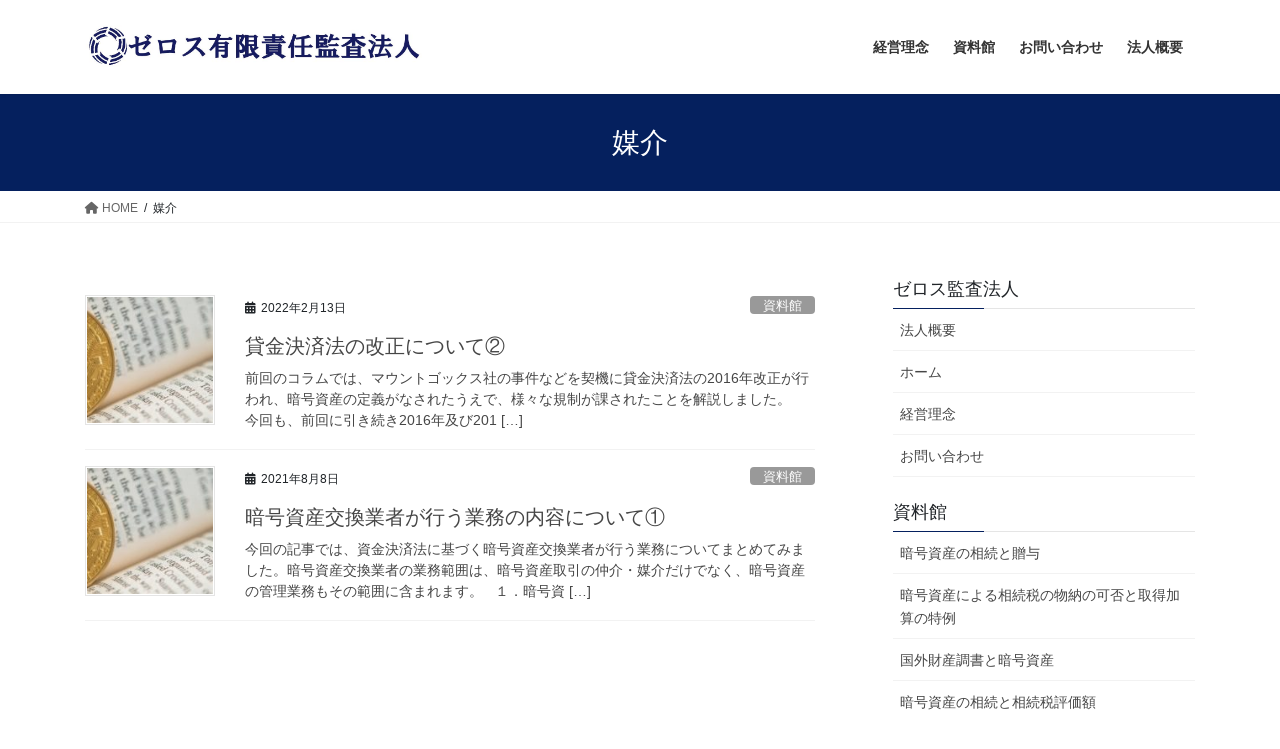

--- FILE ---
content_type: text/html; charset=UTF-8
request_url: https://zelos.co.jp/tag/%E5%AA%92%E4%BB%8B
body_size: 11823
content:
<!DOCTYPE html>
<html dir="ltr" lang="ja"
	prefix="og: https://ogp.me/ns#" >
<head>
<meta charset="utf-8">
<meta http-equiv="X-UA-Compatible" content="IE=edge">
<meta name="viewport" content="width=device-width, initial-scale=1">
<title>媒介 - ゼロス有限責任監査法人</title>

		<!-- All in One SEO 4.3.5.1 - aioseo.com -->
		<meta name="robots" content="max-image-preview:large" />
		<link rel="canonical" href="https://zelos.co.jp/tag/%E5%AA%92%E4%BB%8B" />
		<meta name="generator" content="All in One SEO (AIOSEO) 4.3.5.1 " />
		<script type="application/ld+json" class="aioseo-schema">
			{"@context":"https:\/\/schema.org","@graph":[{"@type":"BreadcrumbList","@id":"https:\/\/zelos.co.jp\/tag\/%E5%AA%92%E4%BB%8B#breadcrumblist","itemListElement":[{"@type":"ListItem","@id":"https:\/\/zelos.co.jp\/#listItem","position":1,"item":{"@type":"WebPage","@id":"https:\/\/zelos.co.jp\/","name":"\u30db\u30fc\u30e0","description":"\u4f1a\u8a08\u30fb\u76e3\u67fb\u306e\u30d7\u30ed\u30d5\u30a7\u30c3\u30b7\u30e7\u30ca\u30eb\u96c6\u56e3\u3068\u3057\u3066\u4f1a\u8a08\u30fb\u76e3\u67fb\u30b5\u30fc\u30d3\u30b9\u3092\u63d0\u4f9b\u3057\u3001\u793e\u4f1a\u306e\u767a\u5c55\u306b\u5bc4\u4e0e\u81f4\u3057\u307e\u3059\u3002 \u4f01\u696d\u3068\u4f1a\u8a08\u306f\u5207\u308a\u96e2\u305b\u306a\u3044\u95a2\u4fc2\u306b\u3042\u308a\u3001\u4f01\u696d\u306e\u767a\u5c55\u306b\u306f\u4f1a\u8a08\u304c\u91cd\u8981\u3067\u3059\u3002\u307e\u305f\u3001\u76e3\u67fb\u306f\u793e\u4f1a\u306e\u30a4\u30f3\u30d5\u30e9\u3067\u3042\u308a\u3001\u8cc7\u672c\u5e02\u5834\u304c\u9069\u5207\u306b\u6210\u308a\u7acb\u3064\u305f\u3081\u306b\u5fc5\u8981\u3067\u3059\u3002\u79c1\u305f\u3061\u65e5\u5f71\u516c\u8a8d\u4f1a\u8a08\u58eb\u5171\u540c\u4e8b\u52d9\u6240\u306f\u3001\u4f1a\u8a08\u30fb\u76e3\u67fb\u306e\u30cb\u30fc\u30ba\u306b\u5fdc\u3048\u7d9a\u3051\u308b\u3053\u3068\u306b\u3088\u308a\u3001\u793e\u4f1a\u306e\u767a\u5c55\u306b\u5bc4\u4e0e\u3044\u305f\u3057\u307e\u3059\u3002\u7279\u306b\u65b0\u3057\u3044\u5206\u91ce\u3067\u3082\u3001\u6311\u6226\u3057\u3066\u3044\u304f\u6c17\u6301\u3061\u3092\u6c7a\u3057\u3066\u5fd8\u308c\u305a\u9032\u3093\u3067\u53c2\u308a\u307e\u3059\u3002","url":"https:\/\/zelos.co.jp\/"},"nextItem":"https:\/\/zelos.co.jp\/tag\/%e5%aa%92%e4%bb%8b#listItem"},{"@type":"ListItem","@id":"https:\/\/zelos.co.jp\/tag\/%e5%aa%92%e4%bb%8b#listItem","position":2,"item":{"@type":"WebPage","@id":"https:\/\/zelos.co.jp\/tag\/%e5%aa%92%e4%bb%8b","name":"\u5a92\u4ecb","url":"https:\/\/zelos.co.jp\/tag\/%e5%aa%92%e4%bb%8b"},"previousItem":"https:\/\/zelos.co.jp\/#listItem"}]},{"@type":"CollectionPage","@id":"https:\/\/zelos.co.jp\/tag\/%E5%AA%92%E4%BB%8B#collectionpage","url":"https:\/\/zelos.co.jp\/tag\/%E5%AA%92%E4%BB%8B","name":"\u5a92\u4ecb - \u30bc\u30ed\u30b9\u6709\u9650\u8cac\u4efb\u76e3\u67fb\u6cd5\u4eba","inLanguage":"ja","isPartOf":{"@id":"https:\/\/zelos.co.jp\/#website"},"breadcrumb":{"@id":"https:\/\/zelos.co.jp\/tag\/%E5%AA%92%E4%BB%8B#breadcrumblist"}},{"@type":"Organization","@id":"https:\/\/zelos.co.jp\/#organization","name":"\u30bc\u30ed\u30b9\u6709\u9650\u8cac\u4efb\u76e3\u67fb\u6cd5\u4eba","url":"https:\/\/zelos.co.jp\/"},{"@type":"WebSite","@id":"https:\/\/zelos.co.jp\/#website","url":"https:\/\/zelos.co.jp\/","name":"\u30bc\u30ed\u30b9\u6709\u9650\u8cac\u4efb\u76e3\u67fb\u6cd5\u4eba","description":"\u4f1a\u8a08\u30fb\u76e3\u67fb\u306e\u30d7\u30ed\u30d5\u30a7\u30c3\u30b7\u30e7\u30ca\u30eb","inLanguage":"ja","publisher":{"@id":"https:\/\/zelos.co.jp\/#organization"}}]}
		</script>
		<!-- All in One SEO -->

<link rel="alternate" type="application/rss+xml" title="ゼロス有限責任監査法人 &raquo; フィード" href="https://zelos.co.jp/feed" />
<link rel="alternate" type="application/rss+xml" title="ゼロス有限責任監査法人 &raquo; コメントフィード" href="https://zelos.co.jp/comments/feed" />
<link rel="alternate" type="application/rss+xml" title="ゼロス有限責任監査法人 &raquo; 媒介 タグのフィード" href="https://zelos.co.jp/tag/%e5%aa%92%e4%bb%8b/feed" />
<script type="text/javascript">
window._wpemojiSettings = {"baseUrl":"https:\/\/s.w.org\/images\/core\/emoji\/14.0.0\/72x72\/","ext":".png","svgUrl":"https:\/\/s.w.org\/images\/core\/emoji\/14.0.0\/svg\/","svgExt":".svg","source":{"concatemoji":"https:\/\/zelos.co.jp\/wp-includes\/js\/wp-emoji-release.min.js?ver=6.2.8"}};
/*! This file is auto-generated */
!function(e,a,t){var n,r,o,i=a.createElement("canvas"),p=i.getContext&&i.getContext("2d");function s(e,t){p.clearRect(0,0,i.width,i.height),p.fillText(e,0,0);e=i.toDataURL();return p.clearRect(0,0,i.width,i.height),p.fillText(t,0,0),e===i.toDataURL()}function c(e){var t=a.createElement("script");t.src=e,t.defer=t.type="text/javascript",a.getElementsByTagName("head")[0].appendChild(t)}for(o=Array("flag","emoji"),t.supports={everything:!0,everythingExceptFlag:!0},r=0;r<o.length;r++)t.supports[o[r]]=function(e){if(p&&p.fillText)switch(p.textBaseline="top",p.font="600 32px Arial",e){case"flag":return s("\ud83c\udff3\ufe0f\u200d\u26a7\ufe0f","\ud83c\udff3\ufe0f\u200b\u26a7\ufe0f")?!1:!s("\ud83c\uddfa\ud83c\uddf3","\ud83c\uddfa\u200b\ud83c\uddf3")&&!s("\ud83c\udff4\udb40\udc67\udb40\udc62\udb40\udc65\udb40\udc6e\udb40\udc67\udb40\udc7f","\ud83c\udff4\u200b\udb40\udc67\u200b\udb40\udc62\u200b\udb40\udc65\u200b\udb40\udc6e\u200b\udb40\udc67\u200b\udb40\udc7f");case"emoji":return!s("\ud83e\udef1\ud83c\udffb\u200d\ud83e\udef2\ud83c\udfff","\ud83e\udef1\ud83c\udffb\u200b\ud83e\udef2\ud83c\udfff")}return!1}(o[r]),t.supports.everything=t.supports.everything&&t.supports[o[r]],"flag"!==o[r]&&(t.supports.everythingExceptFlag=t.supports.everythingExceptFlag&&t.supports[o[r]]);t.supports.everythingExceptFlag=t.supports.everythingExceptFlag&&!t.supports.flag,t.DOMReady=!1,t.readyCallback=function(){t.DOMReady=!0},t.supports.everything||(n=function(){t.readyCallback()},a.addEventListener?(a.addEventListener("DOMContentLoaded",n,!1),e.addEventListener("load",n,!1)):(e.attachEvent("onload",n),a.attachEvent("onreadystatechange",function(){"complete"===a.readyState&&t.readyCallback()})),(e=t.source||{}).concatemoji?c(e.concatemoji):e.wpemoji&&e.twemoji&&(c(e.twemoji),c(e.wpemoji)))}(window,document,window._wpemojiSettings);
</script>
<style type="text/css">
img.wp-smiley,
img.emoji {
	display: inline !important;
	border: none !important;
	box-shadow: none !important;
	height: 1em !important;
	width: 1em !important;
	margin: 0 0.07em !important;
	vertical-align: -0.1em !important;
	background: none !important;
	padding: 0 !important;
}
</style>
	<link rel='stylesheet' id='wp-block-library-css' href='https://zelos.co.jp/wp-includes/css/dist/block-library/style.min.css?ver=6.2.8' type='text/css' media='all' />
<link rel='stylesheet' id='classic-theme-styles-css' href='https://zelos.co.jp/wp-includes/css/classic-themes.min.css?ver=6.2.8' type='text/css' media='all' />
<style id='global-styles-inline-css' type='text/css'>
body{--wp--preset--color--black: #000000;--wp--preset--color--cyan-bluish-gray: #abb8c3;--wp--preset--color--white: #ffffff;--wp--preset--color--pale-pink: #f78da7;--wp--preset--color--vivid-red: #cf2e2e;--wp--preset--color--luminous-vivid-orange: #ff6900;--wp--preset--color--luminous-vivid-amber: #fcb900;--wp--preset--color--light-green-cyan: #7bdcb5;--wp--preset--color--vivid-green-cyan: #00d084;--wp--preset--color--pale-cyan-blue: #8ed1fc;--wp--preset--color--vivid-cyan-blue: #0693e3;--wp--preset--color--vivid-purple: #9b51e0;--wp--preset--gradient--vivid-cyan-blue-to-vivid-purple: linear-gradient(135deg,rgba(6,147,227,1) 0%,rgb(155,81,224) 100%);--wp--preset--gradient--light-green-cyan-to-vivid-green-cyan: linear-gradient(135deg,rgb(122,220,180) 0%,rgb(0,208,130) 100%);--wp--preset--gradient--luminous-vivid-amber-to-luminous-vivid-orange: linear-gradient(135deg,rgba(252,185,0,1) 0%,rgba(255,105,0,1) 100%);--wp--preset--gradient--luminous-vivid-orange-to-vivid-red: linear-gradient(135deg,rgba(255,105,0,1) 0%,rgb(207,46,46) 100%);--wp--preset--gradient--very-light-gray-to-cyan-bluish-gray: linear-gradient(135deg,rgb(238,238,238) 0%,rgb(169,184,195) 100%);--wp--preset--gradient--cool-to-warm-spectrum: linear-gradient(135deg,rgb(74,234,220) 0%,rgb(151,120,209) 20%,rgb(207,42,186) 40%,rgb(238,44,130) 60%,rgb(251,105,98) 80%,rgb(254,248,76) 100%);--wp--preset--gradient--blush-light-purple: linear-gradient(135deg,rgb(255,206,236) 0%,rgb(152,150,240) 100%);--wp--preset--gradient--blush-bordeaux: linear-gradient(135deg,rgb(254,205,165) 0%,rgb(254,45,45) 50%,rgb(107,0,62) 100%);--wp--preset--gradient--luminous-dusk: linear-gradient(135deg,rgb(255,203,112) 0%,rgb(199,81,192) 50%,rgb(65,88,208) 100%);--wp--preset--gradient--pale-ocean: linear-gradient(135deg,rgb(255,245,203) 0%,rgb(182,227,212) 50%,rgb(51,167,181) 100%);--wp--preset--gradient--electric-grass: linear-gradient(135deg,rgb(202,248,128) 0%,rgb(113,206,126) 100%);--wp--preset--gradient--midnight: linear-gradient(135deg,rgb(2,3,129) 0%,rgb(40,116,252) 100%);--wp--preset--duotone--dark-grayscale: url('#wp-duotone-dark-grayscale');--wp--preset--duotone--grayscale: url('#wp-duotone-grayscale');--wp--preset--duotone--purple-yellow: url('#wp-duotone-purple-yellow');--wp--preset--duotone--blue-red: url('#wp-duotone-blue-red');--wp--preset--duotone--midnight: url('#wp-duotone-midnight');--wp--preset--duotone--magenta-yellow: url('#wp-duotone-magenta-yellow');--wp--preset--duotone--purple-green: url('#wp-duotone-purple-green');--wp--preset--duotone--blue-orange: url('#wp-duotone-blue-orange');--wp--preset--font-size--small: 13px;--wp--preset--font-size--medium: 20px;--wp--preset--font-size--large: 36px;--wp--preset--font-size--x-large: 42px;--wp--preset--spacing--20: 0.44rem;--wp--preset--spacing--30: 0.67rem;--wp--preset--spacing--40: 1rem;--wp--preset--spacing--50: 1.5rem;--wp--preset--spacing--60: 2.25rem;--wp--preset--spacing--70: 3.38rem;--wp--preset--spacing--80: 5.06rem;--wp--preset--shadow--natural: 6px 6px 9px rgba(0, 0, 0, 0.2);--wp--preset--shadow--deep: 12px 12px 50px rgba(0, 0, 0, 0.4);--wp--preset--shadow--sharp: 6px 6px 0px rgba(0, 0, 0, 0.2);--wp--preset--shadow--outlined: 6px 6px 0px -3px rgba(255, 255, 255, 1), 6px 6px rgba(0, 0, 0, 1);--wp--preset--shadow--crisp: 6px 6px 0px rgba(0, 0, 0, 1);}:where(.is-layout-flex){gap: 0.5em;}body .is-layout-flow > .alignleft{float: left;margin-inline-start: 0;margin-inline-end: 2em;}body .is-layout-flow > .alignright{float: right;margin-inline-start: 2em;margin-inline-end: 0;}body .is-layout-flow > .aligncenter{margin-left: auto !important;margin-right: auto !important;}body .is-layout-constrained > .alignleft{float: left;margin-inline-start: 0;margin-inline-end: 2em;}body .is-layout-constrained > .alignright{float: right;margin-inline-start: 2em;margin-inline-end: 0;}body .is-layout-constrained > .aligncenter{margin-left: auto !important;margin-right: auto !important;}body .is-layout-constrained > :where(:not(.alignleft):not(.alignright):not(.alignfull)){max-width: var(--wp--style--global--content-size);margin-left: auto !important;margin-right: auto !important;}body .is-layout-constrained > .alignwide{max-width: var(--wp--style--global--wide-size);}body .is-layout-flex{display: flex;}body .is-layout-flex{flex-wrap: wrap;align-items: center;}body .is-layout-flex > *{margin: 0;}:where(.wp-block-columns.is-layout-flex){gap: 2em;}.has-black-color{color: var(--wp--preset--color--black) !important;}.has-cyan-bluish-gray-color{color: var(--wp--preset--color--cyan-bluish-gray) !important;}.has-white-color{color: var(--wp--preset--color--white) !important;}.has-pale-pink-color{color: var(--wp--preset--color--pale-pink) !important;}.has-vivid-red-color{color: var(--wp--preset--color--vivid-red) !important;}.has-luminous-vivid-orange-color{color: var(--wp--preset--color--luminous-vivid-orange) !important;}.has-luminous-vivid-amber-color{color: var(--wp--preset--color--luminous-vivid-amber) !important;}.has-light-green-cyan-color{color: var(--wp--preset--color--light-green-cyan) !important;}.has-vivid-green-cyan-color{color: var(--wp--preset--color--vivid-green-cyan) !important;}.has-pale-cyan-blue-color{color: var(--wp--preset--color--pale-cyan-blue) !important;}.has-vivid-cyan-blue-color{color: var(--wp--preset--color--vivid-cyan-blue) !important;}.has-vivid-purple-color{color: var(--wp--preset--color--vivid-purple) !important;}.has-black-background-color{background-color: var(--wp--preset--color--black) !important;}.has-cyan-bluish-gray-background-color{background-color: var(--wp--preset--color--cyan-bluish-gray) !important;}.has-white-background-color{background-color: var(--wp--preset--color--white) !important;}.has-pale-pink-background-color{background-color: var(--wp--preset--color--pale-pink) !important;}.has-vivid-red-background-color{background-color: var(--wp--preset--color--vivid-red) !important;}.has-luminous-vivid-orange-background-color{background-color: var(--wp--preset--color--luminous-vivid-orange) !important;}.has-luminous-vivid-amber-background-color{background-color: var(--wp--preset--color--luminous-vivid-amber) !important;}.has-light-green-cyan-background-color{background-color: var(--wp--preset--color--light-green-cyan) !important;}.has-vivid-green-cyan-background-color{background-color: var(--wp--preset--color--vivid-green-cyan) !important;}.has-pale-cyan-blue-background-color{background-color: var(--wp--preset--color--pale-cyan-blue) !important;}.has-vivid-cyan-blue-background-color{background-color: var(--wp--preset--color--vivid-cyan-blue) !important;}.has-vivid-purple-background-color{background-color: var(--wp--preset--color--vivid-purple) !important;}.has-black-border-color{border-color: var(--wp--preset--color--black) !important;}.has-cyan-bluish-gray-border-color{border-color: var(--wp--preset--color--cyan-bluish-gray) !important;}.has-white-border-color{border-color: var(--wp--preset--color--white) !important;}.has-pale-pink-border-color{border-color: var(--wp--preset--color--pale-pink) !important;}.has-vivid-red-border-color{border-color: var(--wp--preset--color--vivid-red) !important;}.has-luminous-vivid-orange-border-color{border-color: var(--wp--preset--color--luminous-vivid-orange) !important;}.has-luminous-vivid-amber-border-color{border-color: var(--wp--preset--color--luminous-vivid-amber) !important;}.has-light-green-cyan-border-color{border-color: var(--wp--preset--color--light-green-cyan) !important;}.has-vivid-green-cyan-border-color{border-color: var(--wp--preset--color--vivid-green-cyan) !important;}.has-pale-cyan-blue-border-color{border-color: var(--wp--preset--color--pale-cyan-blue) !important;}.has-vivid-cyan-blue-border-color{border-color: var(--wp--preset--color--vivid-cyan-blue) !important;}.has-vivid-purple-border-color{border-color: var(--wp--preset--color--vivid-purple) !important;}.has-vivid-cyan-blue-to-vivid-purple-gradient-background{background: var(--wp--preset--gradient--vivid-cyan-blue-to-vivid-purple) !important;}.has-light-green-cyan-to-vivid-green-cyan-gradient-background{background: var(--wp--preset--gradient--light-green-cyan-to-vivid-green-cyan) !important;}.has-luminous-vivid-amber-to-luminous-vivid-orange-gradient-background{background: var(--wp--preset--gradient--luminous-vivid-amber-to-luminous-vivid-orange) !important;}.has-luminous-vivid-orange-to-vivid-red-gradient-background{background: var(--wp--preset--gradient--luminous-vivid-orange-to-vivid-red) !important;}.has-very-light-gray-to-cyan-bluish-gray-gradient-background{background: var(--wp--preset--gradient--very-light-gray-to-cyan-bluish-gray) !important;}.has-cool-to-warm-spectrum-gradient-background{background: var(--wp--preset--gradient--cool-to-warm-spectrum) !important;}.has-blush-light-purple-gradient-background{background: var(--wp--preset--gradient--blush-light-purple) !important;}.has-blush-bordeaux-gradient-background{background: var(--wp--preset--gradient--blush-bordeaux) !important;}.has-luminous-dusk-gradient-background{background: var(--wp--preset--gradient--luminous-dusk) !important;}.has-pale-ocean-gradient-background{background: var(--wp--preset--gradient--pale-ocean) !important;}.has-electric-grass-gradient-background{background: var(--wp--preset--gradient--electric-grass) !important;}.has-midnight-gradient-background{background: var(--wp--preset--gradient--midnight) !important;}.has-small-font-size{font-size: var(--wp--preset--font-size--small) !important;}.has-medium-font-size{font-size: var(--wp--preset--font-size--medium) !important;}.has-large-font-size{font-size: var(--wp--preset--font-size--large) !important;}.has-x-large-font-size{font-size: var(--wp--preset--font-size--x-large) !important;}
.wp-block-navigation a:where(:not(.wp-element-button)){color: inherit;}
:where(.wp-block-columns.is-layout-flex){gap: 2em;}
.wp-block-pullquote{font-size: 1.5em;line-height: 1.6;}
</style>
<link rel='stylesheet' id='contact-form-7-css' href='https://zelos.co.jp/wp-content/plugins/contact-form-7/includes/css/styles.css?ver=5.7.5.1' type='text/css' media='all' />
<link rel='stylesheet' id='bootstrap-4-style-css' href='https://zelos.co.jp/wp-content/themes/lightning/_g2/library/bootstrap-4/css/bootstrap.min.css?ver=4.5.0' type='text/css' media='all' />
<link rel='stylesheet' id='lightning-common-style-css' href='https://zelos.co.jp/wp-content/themes/lightning/_g2/assets/css/common.css?ver=15.8.6' type='text/css' media='all' />
<style id='lightning-common-style-inline-css' type='text/css'>
/* vk-mobile-nav */:root {--vk-mobile-nav-menu-btn-bg-src: url("https://zelos.co.jp/wp-content/themes/lightning/_g2/inc/vk-mobile-nav/package//images/vk-menu-btn-black.svg");--vk-mobile-nav-menu-btn-close-bg-src: url("https://zelos.co.jp/wp-content/themes/lightning/_g2/inc/vk-mobile-nav/package//images/vk-menu-close-black.svg");--vk-menu-acc-icon-open-black-bg-src: url("https://zelos.co.jp/wp-content/themes/lightning/_g2/inc/vk-mobile-nav/package//images/vk-menu-acc-icon-open-black.svg");--vk-menu-acc-icon-open-white-bg-src: url("https://zelos.co.jp/wp-content/themes/lightning/_g2/inc/vk-mobile-nav/package//images/vk-menu-acc-icon-open-white.svg");--vk-menu-acc-icon-close-black-bg-src: url("https://zelos.co.jp/wp-content/themes/lightning/_g2/inc/vk-mobile-nav/package//images/vk-menu-close-black.svg");--vk-menu-acc-icon-close-white-bg-src: url("https://zelos.co.jp/wp-content/themes/lightning/_g2/inc/vk-mobile-nav/package//images/vk-menu-close-white.svg");}
</style>
<link rel='stylesheet' id='lightning-design-style-css' href='https://zelos.co.jp/wp-content/themes/lightning/_g2/design-skin/origin2/css/style.css?ver=15.8.6' type='text/css' media='all' />
<style id='lightning-design-style-inline-css' type='text/css'>
:root {--color-key:#05205e;--wp--preset--color--vk-color-primary:#05205e;--color-key-dark:#ffffff;}
/* ltg common custom */:root {--vk-menu-acc-btn-border-color:#333;--vk-color-primary:#05205e;--vk-color-primary-dark:#ffffff;--vk-color-primary-vivid:#052367;--color-key:#05205e;--wp--preset--color--vk-color-primary:#05205e;--color-key-dark:#ffffff;}.veu_color_txt_key { color:#ffffff ; }.veu_color_bg_key { background-color:#ffffff ; }.veu_color_border_key { border-color:#ffffff ; }.btn-default { border-color:#05205e;color:#05205e;}.btn-default:focus,.btn-default:hover { border-color:#05205e;background-color: #05205e; }.wp-block-search__button,.btn-primary { background-color:#05205e;border-color:#ffffff; }.wp-block-search__button:focus,.wp-block-search__button:hover,.btn-primary:not(:disabled):not(.disabled):active,.btn-primary:focus,.btn-primary:hover { background-color:#ffffff;border-color:#05205e; }.btn-outline-primary { color : #05205e ; border-color:#05205e; }.btn-outline-primary:not(:disabled):not(.disabled):active,.btn-outline-primary:focus,.btn-outline-primary:hover { color : #fff; background-color:#05205e;border-color:#ffffff; }a { color:#337ab7; }
.tagcloud a:before { font-family: "Font Awesome 5 Free";content: "\f02b";font-weight: bold; }
.media .media-body .media-heading a:hover { color:#05205e; }@media (min-width: 768px){.gMenu > li:before,.gMenu > li.menu-item-has-children::after { border-bottom-color:#ffffff }.gMenu li li { background-color:#ffffff }.gMenu li li a:hover { background-color:#05205e; }} /* @media (min-width: 768px) */.page-header { background-color:#05205e; }h2,.mainSection-title { border-top-color:#05205e; }h3:after,.subSection-title:after { border-bottom-color:#05205e; }ul.page-numbers li span.page-numbers.current,.page-link dl .post-page-numbers.current { background-color:#05205e; }.pager li > a { border-color:#05205e;color:#05205e;}.pager li > a:hover { background-color:#05205e;color:#fff;}.siteFooter { border-top-color:#05205e; }dt { border-left-color:#05205e; }:root {--g_nav_main_acc_icon_open_url:url(https://zelos.co.jp/wp-content/themes/lightning/_g2/inc/vk-mobile-nav/package/images/vk-menu-acc-icon-open-black.svg);--g_nav_main_acc_icon_close_url: url(https://zelos.co.jp/wp-content/themes/lightning/_g2/inc/vk-mobile-nav/package/images/vk-menu-close-black.svg);--g_nav_sub_acc_icon_open_url: url(https://zelos.co.jp/wp-content/themes/lightning/_g2/inc/vk-mobile-nav/package/images/vk-menu-acc-icon-open-white.svg);--g_nav_sub_acc_icon_close_url: url(https://zelos.co.jp/wp-content/themes/lightning/_g2/inc/vk-mobile-nav/package/images/vk-menu-close-white.svg);}
</style>
<link rel='stylesheet' id='lightning-theme-style-css' href='https://zelos.co.jp/wp-content/themes/lightning/style.css?ver=15.8.6' type='text/css' media='all' />
<link rel='stylesheet' id='vk-font-awesome-css' href='https://zelos.co.jp/wp-content/themes/lightning/vendor/vektor-inc/font-awesome-versions/src/versions/6/css/all.min.css?ver=6.1.0' type='text/css' media='all' />
<script type='text/javascript' src='https://zelos.co.jp/wp-includes/js/jquery/jquery.min.js?ver=3.6.4' id='jquery-core-js'></script>
<script type='text/javascript' src='https://zelos.co.jp/wp-includes/js/jquery/jquery-migrate.min.js?ver=3.4.0' id='jquery-migrate-js'></script>
<link rel="https://api.w.org/" href="https://zelos.co.jp/wp-json/" /><link rel="alternate" type="application/json" href="https://zelos.co.jp/wp-json/wp/v2/tags/126" /><link rel="EditURI" type="application/rsd+xml" title="RSD" href="https://zelos.co.jp/xmlrpc.php?rsd" />
<link rel="wlwmanifest" type="application/wlwmanifest+xml" href="https://zelos.co.jp/wp-includes/wlwmanifest.xml" />
<meta name="generator" content="WordPress 6.2.8" />
<!-- Google tag (gtag.js) -->
<script async src="https://www.googletagmanager.com/gtag/js?id=UA-230942540-1"></script>
<script>
  window.dataLayer = window.dataLayer || [];
  function gtag(){dataLayer.push(arguments);}
  gtag('js', new Date());

  gtag('config', 'UA-230942540-1');
</script>

<style id="lightning-color-custom-for-plugins" type="text/css">/* ltg theme common */.color_key_bg,.color_key_bg_hover:hover{background-color: #05205e;}.color_key_txt,.color_key_txt_hover:hover{color: #05205e;}.color_key_border,.color_key_border_hover:hover{border-color: #05205e;}.color_key_dark_bg,.color_key_dark_bg_hover:hover{background-color: #ffffff;}.color_key_dark_txt,.color_key_dark_txt_hover:hover{color: #ffffff;}.color_key_dark_border,.color_key_dark_border_hover:hover{border-color: #ffffff;}</style><link rel="icon" href="https://zelos.co.jp/wp-content/uploads/2018/12/cropped-zeros-更新済み-32x32.png" sizes="32x32" />
<link rel="icon" href="https://zelos.co.jp/wp-content/uploads/2018/12/cropped-zeros-更新済み-192x192.png" sizes="192x192" />
<link rel="apple-touch-icon" href="https://zelos.co.jp/wp-content/uploads/2018/12/cropped-zeros-更新済み-180x180.png" />
<meta name="msapplication-TileImage" content="https://zelos.co.jp/wp-content/uploads/2018/12/cropped-zeros-更新済み-270x270.png" />
<style id="wpforms-css-vars-root">
				:root {
					--wpforms-field-border-radius: 3px;
--wpforms-field-background-color: #ffffff;
--wpforms-field-border-color: rgba( 0, 0, 0, 0.25 );
--wpforms-field-text-color: rgba( 0, 0, 0, 0.7 );
--wpforms-label-color: rgba( 0, 0, 0, 0.85 );
--wpforms-label-sublabel-color: rgba( 0, 0, 0, 0.55 );
--wpforms-label-error-color: #d63637;
--wpforms-button-border-radius: 3px;
--wpforms-button-background-color: #066aab;
--wpforms-button-text-color: #ffffff;
--wpforms-field-size-input-height: 43px;
--wpforms-field-size-input-spacing: 15px;
--wpforms-field-size-font-size: 16px;
--wpforms-field-size-line-height: 19px;
--wpforms-field-size-padding-h: 14px;
--wpforms-field-size-checkbox-size: 16px;
--wpforms-field-size-sublabel-spacing: 5px;
--wpforms-field-size-icon-size: 1;
--wpforms-label-size-font-size: 16px;
--wpforms-label-size-line-height: 19px;
--wpforms-label-size-sublabel-font-size: 14px;
--wpforms-label-size-sublabel-line-height: 17px;
--wpforms-button-size-font-size: 17px;
--wpforms-button-size-height: 41px;
--wpforms-button-size-padding-h: 15px;
--wpforms-button-size-margin-top: 10px;

				}
			</style>
</head>
<body class="archive tag tag-126 sidebar-fix sidebar-fix-priority-top bootstrap4 device-pc fa_v6_css">
<a class="skip-link screen-reader-text" href="#main">コンテンツへスキップ</a>
<a class="skip-link screen-reader-text" href="#vk-mobile-nav">ナビゲーションに移動</a>
<svg xmlns="http://www.w3.org/2000/svg" viewBox="0 0 0 0" width="0" height="0" focusable="false" role="none" style="visibility: hidden; position: absolute; left: -9999px; overflow: hidden;" ><defs><filter id="wp-duotone-dark-grayscale"><feColorMatrix color-interpolation-filters="sRGB" type="matrix" values=" .299 .587 .114 0 0 .299 .587 .114 0 0 .299 .587 .114 0 0 .299 .587 .114 0 0 " /><feComponentTransfer color-interpolation-filters="sRGB" ><feFuncR type="table" tableValues="0 0.49803921568627" /><feFuncG type="table" tableValues="0 0.49803921568627" /><feFuncB type="table" tableValues="0 0.49803921568627" /><feFuncA type="table" tableValues="1 1" /></feComponentTransfer><feComposite in2="SourceGraphic" operator="in" /></filter></defs></svg><svg xmlns="http://www.w3.org/2000/svg" viewBox="0 0 0 0" width="0" height="0" focusable="false" role="none" style="visibility: hidden; position: absolute; left: -9999px; overflow: hidden;" ><defs><filter id="wp-duotone-grayscale"><feColorMatrix color-interpolation-filters="sRGB" type="matrix" values=" .299 .587 .114 0 0 .299 .587 .114 0 0 .299 .587 .114 0 0 .299 .587 .114 0 0 " /><feComponentTransfer color-interpolation-filters="sRGB" ><feFuncR type="table" tableValues="0 1" /><feFuncG type="table" tableValues="0 1" /><feFuncB type="table" tableValues="0 1" /><feFuncA type="table" tableValues="1 1" /></feComponentTransfer><feComposite in2="SourceGraphic" operator="in" /></filter></defs></svg><svg xmlns="http://www.w3.org/2000/svg" viewBox="0 0 0 0" width="0" height="0" focusable="false" role="none" style="visibility: hidden; position: absolute; left: -9999px; overflow: hidden;" ><defs><filter id="wp-duotone-purple-yellow"><feColorMatrix color-interpolation-filters="sRGB" type="matrix" values=" .299 .587 .114 0 0 .299 .587 .114 0 0 .299 .587 .114 0 0 .299 .587 .114 0 0 " /><feComponentTransfer color-interpolation-filters="sRGB" ><feFuncR type="table" tableValues="0.54901960784314 0.98823529411765" /><feFuncG type="table" tableValues="0 1" /><feFuncB type="table" tableValues="0.71764705882353 0.25490196078431" /><feFuncA type="table" tableValues="1 1" /></feComponentTransfer><feComposite in2="SourceGraphic" operator="in" /></filter></defs></svg><svg xmlns="http://www.w3.org/2000/svg" viewBox="0 0 0 0" width="0" height="0" focusable="false" role="none" style="visibility: hidden; position: absolute; left: -9999px; overflow: hidden;" ><defs><filter id="wp-duotone-blue-red"><feColorMatrix color-interpolation-filters="sRGB" type="matrix" values=" .299 .587 .114 0 0 .299 .587 .114 0 0 .299 .587 .114 0 0 .299 .587 .114 0 0 " /><feComponentTransfer color-interpolation-filters="sRGB" ><feFuncR type="table" tableValues="0 1" /><feFuncG type="table" tableValues="0 0.27843137254902" /><feFuncB type="table" tableValues="0.5921568627451 0.27843137254902" /><feFuncA type="table" tableValues="1 1" /></feComponentTransfer><feComposite in2="SourceGraphic" operator="in" /></filter></defs></svg><svg xmlns="http://www.w3.org/2000/svg" viewBox="0 0 0 0" width="0" height="0" focusable="false" role="none" style="visibility: hidden; position: absolute; left: -9999px; overflow: hidden;" ><defs><filter id="wp-duotone-midnight"><feColorMatrix color-interpolation-filters="sRGB" type="matrix" values=" .299 .587 .114 0 0 .299 .587 .114 0 0 .299 .587 .114 0 0 .299 .587 .114 0 0 " /><feComponentTransfer color-interpolation-filters="sRGB" ><feFuncR type="table" tableValues="0 0" /><feFuncG type="table" tableValues="0 0.64705882352941" /><feFuncB type="table" tableValues="0 1" /><feFuncA type="table" tableValues="1 1" /></feComponentTransfer><feComposite in2="SourceGraphic" operator="in" /></filter></defs></svg><svg xmlns="http://www.w3.org/2000/svg" viewBox="0 0 0 0" width="0" height="0" focusable="false" role="none" style="visibility: hidden; position: absolute; left: -9999px; overflow: hidden;" ><defs><filter id="wp-duotone-magenta-yellow"><feColorMatrix color-interpolation-filters="sRGB" type="matrix" values=" .299 .587 .114 0 0 .299 .587 .114 0 0 .299 .587 .114 0 0 .299 .587 .114 0 0 " /><feComponentTransfer color-interpolation-filters="sRGB" ><feFuncR type="table" tableValues="0.78039215686275 1" /><feFuncG type="table" tableValues="0 0.94901960784314" /><feFuncB type="table" tableValues="0.35294117647059 0.47058823529412" /><feFuncA type="table" tableValues="1 1" /></feComponentTransfer><feComposite in2="SourceGraphic" operator="in" /></filter></defs></svg><svg xmlns="http://www.w3.org/2000/svg" viewBox="0 0 0 0" width="0" height="0" focusable="false" role="none" style="visibility: hidden; position: absolute; left: -9999px; overflow: hidden;" ><defs><filter id="wp-duotone-purple-green"><feColorMatrix color-interpolation-filters="sRGB" type="matrix" values=" .299 .587 .114 0 0 .299 .587 .114 0 0 .299 .587 .114 0 0 .299 .587 .114 0 0 " /><feComponentTransfer color-interpolation-filters="sRGB" ><feFuncR type="table" tableValues="0.65098039215686 0.40392156862745" /><feFuncG type="table" tableValues="0 1" /><feFuncB type="table" tableValues="0.44705882352941 0.4" /><feFuncA type="table" tableValues="1 1" /></feComponentTransfer><feComposite in2="SourceGraphic" operator="in" /></filter></defs></svg><svg xmlns="http://www.w3.org/2000/svg" viewBox="0 0 0 0" width="0" height="0" focusable="false" role="none" style="visibility: hidden; position: absolute; left: -9999px; overflow: hidden;" ><defs><filter id="wp-duotone-blue-orange"><feColorMatrix color-interpolation-filters="sRGB" type="matrix" values=" .299 .587 .114 0 0 .299 .587 .114 0 0 .299 .587 .114 0 0 .299 .587 .114 0 0 " /><feComponentTransfer color-interpolation-filters="sRGB" ><feFuncR type="table" tableValues="0.098039215686275 1" /><feFuncG type="table" tableValues="0 0.66274509803922" /><feFuncB type="table" tableValues="0.84705882352941 0.41960784313725" /><feFuncA type="table" tableValues="1 1" /></feComponentTransfer><feComposite in2="SourceGraphic" operator="in" /></filter></defs></svg><header class="siteHeader">
		<div class="container siteHeadContainer">
		<div class="navbar-header">
						<p class="navbar-brand siteHeader_logo">
			<a href="https://zelos.co.jp/">
				<span><img src="https://zelos.co.jp/wp-content/uploads/2022/06/01-ゼロス有限責任監査法人①1189x176-300dpi.jpg" alt="ゼロス有限責任監査法人" /></span>
			</a>
			</p>
					</div>

					<div id="gMenu_outer" class="gMenu_outer">
				<nav class="menu-%e3%83%a1%e3%83%8b%e3%83%a5%e3%83%bc-container"><ul id="menu-%e3%83%a1%e3%83%8b%e3%83%a5%e3%83%bc" class="menu gMenu vk-menu-acc"><li id="menu-item-186" class="menu-item menu-item-type-post_type menu-item-object-page"><a href="https://zelos.co.jp/philosophy"><strong class="gMenu_name">経営理念</strong></a></li>
<li id="menu-item-183" class="menu-item menu-item-type-taxonomy menu-item-object-category"><a href="https://zelos.co.jp/category/document"><strong class="gMenu_name">資料館</strong></a></li>
<li id="menu-item-197" class="menu-item menu-item-type-post_type menu-item-object-page"><a href="https://zelos.co.jp/inquiry"><strong class="gMenu_name">お問い合わせ</strong></a></li>
<li id="menu-item-275" class="menu-item menu-item-type-post_type menu-item-object-page"><a href="https://zelos.co.jp/company"><strong class="gMenu_name">法人概要</strong></a></li>
</ul></nav>			</div>
			</div>
	</header>

<div class="section page-header"><div class="container"><div class="row"><div class="col-md-12">
<h1 class="page-header_pageTitle">
媒介</h1>
</div></div></div></div><!-- [ /.page-header ] -->


<!-- [ .breadSection ] --><div class="section breadSection"><div class="container"><div class="row"><ol class="breadcrumb" itemscope itemtype="https://schema.org/BreadcrumbList"><li id="panHome" itemprop="itemListElement" itemscope itemtype="http://schema.org/ListItem"><a itemprop="item" href="https://zelos.co.jp/"><span itemprop="name"><i class="fa fa-home"></i> HOME</span></a><meta itemprop="position" content="1" /></li><li><span>媒介</span><meta itemprop="position" content="2" /></li></ol></div></div></div><!-- [ /.breadSection ] -->

<div class="section siteContent">
<div class="container">
<div class="row">
<div class="col mainSection mainSection-col-two baseSection vk_posts-mainSection" id="main" role="main">

	
<div class="postList">


	
		<article class="media">
<div id="post-1539" class="post-1539 post type-post status-publish format-standard has-post-thumbnail hentry category-document tag-110 tag-126 tag-163 tag-260">
		<div class="media-left postList_thumbnail">
		<a href="https://zelos.co.jp/crypt-fund-settlement-method-amendment-2">
		<img width="150" height="150" src="https://zelos.co.jp/wp-content/uploads/2019/02/zelos2-150x150.jpg" class="media-object wp-post-image" alt="" decoding="async" />		</a>
	</div>
		<div class="media-body">
		<div class="entry-meta">


<span class="published entry-meta_items">2022年2月13日</span>

<span class="entry-meta_items entry-meta_updated">/ 最終更新日時 : <span class="updated">2022年2月13日</span></span>


	
	<span class="vcard author entry-meta_items entry-meta_items_author"><span class="fn">ゼロス監査法人</span></span>



<span class="entry-meta_items entry-meta_items_term"><a href="https://zelos.co.jp/category/document" class="btn btn-xs btn-primary entry-meta_items_term_button" style="background-color:#999999;border:none;">資料館</a></span>
</div>
		<h1 class="media-heading entry-title"><a href="https://zelos.co.jp/crypt-fund-settlement-method-amendment-2">貸金決済法の改正について②</a></h1>
		<a href="https://zelos.co.jp/crypt-fund-settlement-method-amendment-2" class="media-body_excerpt"><p>前回のコラムでは、マウントゴックス社の事件などを契機に貸金決済法の2016年改正が行われ、暗号資産の定義がなされたうえで、様々な規制が課されたことを解説しました。 &nbsp; 今回も、前回に引き続き2016年及び201 [&hellip;]</p>
</a>
	</div>
</div>
</article>
<article class="media">
<div id="post-844" class="post-844 post type-post status-publish format-standard has-post-thumbnail hentry category-document tag-110 tag-126 tag-5 tag-111">
		<div class="media-left postList_thumbnail">
		<a href="https://zelos.co.jp/crypto-kind-of-work">
		<img width="150" height="150" src="https://zelos.co.jp/wp-content/uploads/2019/02/zelos2-150x150.jpg" class="media-object wp-post-image" alt="" decoding="async" loading="lazy" />		</a>
	</div>
		<div class="media-body">
		<div class="entry-meta">


<span class="published entry-meta_items">2021年8月8日</span>

<span class="entry-meta_items entry-meta_updated">/ 最終更新日時 : <span class="updated">2021年8月8日</span></span>


	
	<span class="vcard author entry-meta_items entry-meta_items_author"><span class="fn">kawahara</span></span>



<span class="entry-meta_items entry-meta_items_term"><a href="https://zelos.co.jp/category/document" class="btn btn-xs btn-primary entry-meta_items_term_button" style="background-color:#999999;border:none;">資料館</a></span>
</div>
		<h1 class="media-heading entry-title"><a href="https://zelos.co.jp/crypto-kind-of-work">暗号資産交換業者が行う業務の内容について①</a></h1>
		<a href="https://zelos.co.jp/crypto-kind-of-work" class="media-body_excerpt"><p>今回の記事では、資金決済法に基づく暗号資産交換業者が行う業務についてまとめてみました。暗号資産交換業者の業務範囲は、暗号資産取引の仲介・媒介だけでなく、暗号資産の管理業務もその範囲に含まれます。 &nbsp; １．暗号資 [&hellip;]</p>
</a>
	</div>
</div>
</article>

	
	
	
</div><!-- [ /.postList ] -->

</div><!-- [ /.mainSection ] -->

	<div class="col subSection sideSection sideSection-col-two baseSection">
				<aside class="widget widget_pages" id="pages-5"><h1 class="widget-title subSection-title">ゼロス監査法人</h1>
			<ul>
				<li class="page_item page-item-274"><a href="https://zelos.co.jp/company">法人概要</a></li>
<li class="page_item page-item-262"><a href="https://zelos.co.jp/">ホーム</a></li>
<li class="page_item page-item-184"><a href="https://zelos.co.jp/philosophy">経営理念</a></li>
<li class="page_item page-item-196"><a href="https://zelos.co.jp/inquiry">お問い合わせ</a></li>
			</ul>

			</aside>
		<aside class="widget widget_recent_entries" id="recent-posts-6">
		<h1 class="widget-title subSection-title">資料館</h1>
		<ul>
											<li>
					<a href="https://zelos.co.jp/inheritance-and-gifting-of-crypto-assets">暗号資産の相続と贈与</a>
									</li>
											<li>
					<a href="https://zelos.co.jp/possibility-of-in-kind-payment-of-inheritance-tax-using-crypto-assets-and-special-provisions-for-acquisition-addition">暗号資産による相続税の物納の可否と取得加算の特例</a>
									</li>
											<li>
					<a href="https://zelos.co.jp/foreign-property-records-and-crypto-assets">国外財産調書と暗号資産</a>
									</li>
											<li>
					<a href="https://zelos.co.jp/inheritance-of-crypto-assets-and-inheritance-tax-valuation">暗号資産の相続と相続税評価額</a>
									</li>
											<li>
					<a href="https://zelos.co.jp/withholding-tax-on-crypto-asset-transactions-for-overseas-residents">海外居住者の暗号資産取引の源泉徴収</a>
									</li>
											<li>
					<a href="https://zelos.co.jp/possibility-of-crypto-asset-crowdfunding-and-crypto-asset-exchange-business-by-sole-proprietors">個人事業主による暗号資産クラウドファンディングと暗号資産交換業の可否</a>
									</li>
											<li>
					<a href="https://zelos.co.jp/tax-issues-regarding-crypto-assets-for-sole-proprietors-operating-restaurants">飲食店等を営む個人事業者についての暗号資産の税務上の論点</a>
									</li>
											<li>
					<a href="https://zelos.co.jp/crypto-asset-tax-system-for-purchase-tax-deduction-when-individuals-invest-in-equipment-such-as-mining">マイニングなど個人が設備投資した場合の仕入税額控除の暗号資産税制</a>
									</li>
											<li>
					<a href="https://zelos.co.jp/new-lease-standards-and-leasehold-accounting-treatment">新しいリース基準と借地権の会計処理</a>
									</li>
											<li>
					<a href="https://zelos.co.jp/rollover-method-and-iron-curtain-method">ロールオーバー法とアイアン・カーテン法</a>
									</li>
											<li>
					<a href="https://zelos.co.jp/international-comparison-of-changes-in-accounting-policies">会計方針の変更に関する国際比較</a>
									</li>
											<li>
					<a href="https://zelos.co.jp/regarding-the-handling-of-cases-where-it-is-difficult-to-distinguish-changes-in-accounting-policies-from-changes-in-accounting-estimates">会計方針の変更を会計上の見積りの変更と区別することが困難な場合の取扱いについて</a>
									</li>
											<li>
					<a href="https://zelos.co.jp/accounting-treatment-for-changes-in-presentation-methods-changes-in-accounting-estimates-and-corrections-of-past-errors">表示方法の変更、会計上の見積の変更及び過去の誤謬の訂正の会計処理について</a>
									</li>
											<li>
					<a href="https://zelos.co.jp/explanation-of-issues-regarding-changes-in-accounting-policies">会計方針の変更に関する論点解説</a>
									</li>
											<li>
					<a href="https://zelos.co.jp/definition-of-terms-related-to-retrospective-accounting-standards">過年度遡及会計基準に関する用語の定義</a>
									</li>
											<li>
					<a href="https://zelos.co.jp/background-to-the-birth-of-the-retrospective-standard">過年度遡及基準誕生の背景について</a>
									</li>
											<li>
					<a href="https://zelos.co.jp/tax-loss-carryforwards-and-tax-effect-accounting">税務上の繰越欠損金と税効果会計</a>
									</li>
											<li>
					<a href="https://zelos.co.jp/%e6%9a%97%e5%8f%b7%e8%b3%87%e7%94%a3%e3%81%a8%e4%bb%95%e5%85%a5%e7%a8%8e%e9%a1%8d%e6%8e%a7%e9%99%a4%e2%91%a1">暗号資産と仕入税額控除②</a>
									</li>
											<li>
					<a href="https://zelos.co.jp/crypto-assets-and-purchase-tax-credit-1">暗号資産と仕入税額控除①</a>
									</li>
											<li>
					<a href="https://zelos.co.jp/necessary-expenses-for-individuals-who-make-a-living-from-buying-and-selling-crypto-assets">暗号資産の売買で生計を立てている個人の必要経費</a>
									</li>
					</ul>

		</aside>

<aside class="widget widget_postlist">
<h1 class="subSection-title">最近の投稿</h1>

  <div class="media">

	
	  <div class="media-left postList_thumbnail">
		<a href="https://zelos.co.jp/inheritance-and-gifting-of-crypto-assets">
		<img width="150" height="150" src="https://zelos.co.jp/wp-content/uploads/2019/02/zelos2-150x150.jpg" class="attachment-thumbnail size-thumbnail wp-post-image" alt="" decoding="async" loading="lazy" />		</a>
	  </div>

	
	<div class="media-body">
	  <h4 class="media-heading"><a href="https://zelos.co.jp/inheritance-and-gifting-of-crypto-assets">暗号資産の相続と贈与</a></h4>
	  <div class="published entry-meta_items">2023年10月27日</div>
	</div>
  </div>


  <div class="media">

	
	  <div class="media-left postList_thumbnail">
		<a href="https://zelos.co.jp/possibility-of-in-kind-payment-of-inheritance-tax-using-crypto-assets-and-special-provisions-for-acquisition-addition">
		<img width="150" height="150" src="https://zelos.co.jp/wp-content/uploads/2019/02/zelos2-150x150.jpg" class="attachment-thumbnail size-thumbnail wp-post-image" alt="" decoding="async" loading="lazy" />		</a>
	  </div>

	
	<div class="media-body">
	  <h4 class="media-heading"><a href="https://zelos.co.jp/possibility-of-in-kind-payment-of-inheritance-tax-using-crypto-assets-and-special-provisions-for-acquisition-addition">暗号資産による相続税の物納の可否と取得加算の特例</a></h4>
	  <div class="published entry-meta_items">2023年10月24日</div>
	</div>
  </div>


  <div class="media">

	
	  <div class="media-left postList_thumbnail">
		<a href="https://zelos.co.jp/foreign-property-records-and-crypto-assets">
		<img width="150" height="150" src="https://zelos.co.jp/wp-content/uploads/2019/02/zelos2-150x150.jpg" class="attachment-thumbnail size-thumbnail wp-post-image" alt="" decoding="async" loading="lazy" />		</a>
	  </div>

	
	<div class="media-body">
	  <h4 class="media-heading"><a href="https://zelos.co.jp/foreign-property-records-and-crypto-assets">国外財産調書と暗号資産</a></h4>
	  <div class="published entry-meta_items">2023年10月20日</div>
	</div>
  </div>


  <div class="media">

	
	  <div class="media-left postList_thumbnail">
		<a href="https://zelos.co.jp/inheritance-of-crypto-assets-and-inheritance-tax-valuation">
		<img width="150" height="150" src="https://zelos.co.jp/wp-content/uploads/2019/02/zelos2-150x150.jpg" class="attachment-thumbnail size-thumbnail wp-post-image" alt="" decoding="async" loading="lazy" />		</a>
	  </div>

	
	<div class="media-body">
	  <h4 class="media-heading"><a href="https://zelos.co.jp/inheritance-of-crypto-assets-and-inheritance-tax-valuation">暗号資産の相続と相続税評価額</a></h4>
	  <div class="published entry-meta_items">2023年10月17日</div>
	</div>
  </div>


  <div class="media">

	
	  <div class="media-left postList_thumbnail">
		<a href="https://zelos.co.jp/withholding-tax-on-crypto-asset-transactions-for-overseas-residents">
		<img width="150" height="150" src="https://zelos.co.jp/wp-content/uploads/2019/02/zelos2-150x150.jpg" class="attachment-thumbnail size-thumbnail wp-post-image" alt="" decoding="async" loading="lazy" />		</a>
	  </div>

	
	<div class="media-body">
	  <h4 class="media-heading"><a href="https://zelos.co.jp/withholding-tax-on-crypto-asset-transactions-for-overseas-residents">海外居住者の暗号資産取引の源泉徴収</a></h4>
	  <div class="published entry-meta_items">2023年10月14日</div>
	</div>
  </div>


  <div class="media">

	
	  <div class="media-left postList_thumbnail">
		<a href="https://zelos.co.jp/possibility-of-crypto-asset-crowdfunding-and-crypto-asset-exchange-business-by-sole-proprietors">
		<img width="150" height="150" src="https://zelos.co.jp/wp-content/uploads/2019/02/zelos2-150x150.jpg" class="attachment-thumbnail size-thumbnail wp-post-image" alt="" decoding="async" loading="lazy" />		</a>
	  </div>

	
	<div class="media-body">
	  <h4 class="media-heading"><a href="https://zelos.co.jp/possibility-of-crypto-asset-crowdfunding-and-crypto-asset-exchange-business-by-sole-proprietors">個人事業主による暗号資産クラウドファンディングと暗号資産交換業の可否</a></h4>
	  <div class="published entry-meta_items">2023年10月10日</div>
	</div>
  </div>


  <div class="media">

	
	  <div class="media-left postList_thumbnail">
		<a href="https://zelos.co.jp/tax-issues-regarding-crypto-assets-for-sole-proprietors-operating-restaurants">
		<img width="150" height="150" src="https://zelos.co.jp/wp-content/uploads/2019/02/zelos2-150x150.jpg" class="attachment-thumbnail size-thumbnail wp-post-image" alt="" decoding="async" loading="lazy" />		</a>
	  </div>

	
	<div class="media-body">
	  <h4 class="media-heading"><a href="https://zelos.co.jp/tax-issues-regarding-crypto-assets-for-sole-proprietors-operating-restaurants">飲食店等を営む個人事業者についての暗号資産の税務上の論点</a></h4>
	  <div class="published entry-meta_items">2023年10月7日</div>
	</div>
  </div>


  <div class="media">

	
	  <div class="media-left postList_thumbnail">
		<a href="https://zelos.co.jp/crypto-asset-tax-system-for-purchase-tax-deduction-when-individuals-invest-in-equipment-such-as-mining">
		<img width="150" height="150" src="https://zelos.co.jp/wp-content/uploads/2019/02/zelos2-150x150.jpg" class="attachment-thumbnail size-thumbnail wp-post-image" alt="" decoding="async" loading="lazy" />		</a>
	  </div>

	
	<div class="media-body">
	  <h4 class="media-heading"><a href="https://zelos.co.jp/crypto-asset-tax-system-for-purchase-tax-deduction-when-individuals-invest-in-equipment-such-as-mining">マイニングなど個人が設備投資した場合の仕入税額控除の暗号資産税制</a></h4>
	  <div class="published entry-meta_items">2023年10月4日</div>
	</div>
  </div>


  <div class="media">

	
	  <div class="media-left postList_thumbnail">
		<a href="https://zelos.co.jp/new-lease-standards-and-leasehold-accounting-treatment">
		<img width="150" height="150" src="https://zelos.co.jp/wp-content/uploads/2019/02/zelos2-150x150.jpg" class="attachment-thumbnail size-thumbnail wp-post-image" alt="" decoding="async" loading="lazy" />		</a>
	  </div>

	
	<div class="media-body">
	  <h4 class="media-heading"><a href="https://zelos.co.jp/new-lease-standards-and-leasehold-accounting-treatment">新しいリース基準と借地権の会計処理</a></h4>
	  <div class="published entry-meta_items">2023年10月1日</div>
	</div>
  </div>


  <div class="media">

	
	  <div class="media-left postList_thumbnail">
		<a href="https://zelos.co.jp/rollover-method-and-iron-curtain-method">
		<img width="150" height="150" src="https://zelos.co.jp/wp-content/uploads/2019/02/zelos2-150x150.jpg" class="attachment-thumbnail size-thumbnail wp-post-image" alt="" decoding="async" loading="lazy" />		</a>
	  </div>

	
	<div class="media-body">
	  <h4 class="media-heading"><a href="https://zelos.co.jp/rollover-method-and-iron-curtain-method">ロールオーバー法とアイアン・カーテン法</a></h4>
	  <div class="published entry-meta_items">2023年9月30日</div>
	</div>
  </div>

</aside>

<aside class="widget widget_categories widget_link_list">
<nav class="localNav">
<h1 class="subSection-title">カテゴリー</h1>
<ul>
		<li class="cat-item cat-item-3"><a href="https://zelos.co.jp/category/document">資料館</a>
</li>
</ul>
</nav>
</aside>

<aside class="widget widget_archive widget_link_list">
<nav class="localNav">
<h1 class="subSection-title">アーカイブ</h1>
<ul>
		<li><a href='https://zelos.co.jp/2023/10'>2023年10月</a></li>
	<li><a href='https://zelos.co.jp/2023/09'>2023年9月</a></li>
	<li><a href='https://zelos.co.jp/2023/08'>2023年8月</a></li>
	<li><a href='https://zelos.co.jp/2023/07'>2023年7月</a></li>
	<li><a href='https://zelos.co.jp/2023/06'>2023年6月</a></li>
	<li><a href='https://zelos.co.jp/2023/05'>2023年5月</a></li>
	<li><a href='https://zelos.co.jp/2023/04'>2023年4月</a></li>
	<li><a href='https://zelos.co.jp/2023/03'>2023年3月</a></li>
	<li><a href='https://zelos.co.jp/2023/02'>2023年2月</a></li>
	<li><a href='https://zelos.co.jp/2023/01'>2023年1月</a></li>
	<li><a href='https://zelos.co.jp/2022/12'>2022年12月</a></li>
	<li><a href='https://zelos.co.jp/2022/11'>2022年11月</a></li>
	<li><a href='https://zelos.co.jp/2022/10'>2022年10月</a></li>
	<li><a href='https://zelos.co.jp/2022/09'>2022年9月</a></li>
	<li><a href='https://zelos.co.jp/2022/08'>2022年8月</a></li>
	<li><a href='https://zelos.co.jp/2022/07'>2022年7月</a></li>
	<li><a href='https://zelos.co.jp/2022/06'>2022年6月</a></li>
	<li><a href='https://zelos.co.jp/2022/05'>2022年5月</a></li>
	<li><a href='https://zelos.co.jp/2022/04'>2022年4月</a></li>
	<li><a href='https://zelos.co.jp/2022/03'>2022年3月</a></li>
	<li><a href='https://zelos.co.jp/2022/02'>2022年2月</a></li>
	<li><a href='https://zelos.co.jp/2022/01'>2022年1月</a></li>
	<li><a href='https://zelos.co.jp/2021/12'>2021年12月</a></li>
	<li><a href='https://zelos.co.jp/2021/11'>2021年11月</a></li>
	<li><a href='https://zelos.co.jp/2021/10'>2021年10月</a></li>
	<li><a href='https://zelos.co.jp/2021/09'>2021年9月</a></li>
	<li><a href='https://zelos.co.jp/2021/08'>2021年8月</a></li>
	<li><a href='https://zelos.co.jp/2021/07'>2021年7月</a></li>
	<li><a href='https://zelos.co.jp/2021/06'>2021年6月</a></li>
	<li><a href='https://zelos.co.jp/2021/05'>2021年5月</a></li>
	<li><a href='https://zelos.co.jp/2021/04'>2021年4月</a></li>
	<li><a href='https://zelos.co.jp/2021/03'>2021年3月</a></li>
	<li><a href='https://zelos.co.jp/2021/01'>2021年1月</a></li>
	<li><a href='https://zelos.co.jp/2020/08'>2020年8月</a></li>
	<li><a href='https://zelos.co.jp/2019/10'>2019年10月</a></li>
	<li><a href='https://zelos.co.jp/2019/09'>2019年9月</a></li>
	<li><a href='https://zelos.co.jp/2019/08'>2019年8月</a></li>
	<li><a href='https://zelos.co.jp/2018/08'>2018年8月</a></li>
</ul>
</nav>
</aside>

			</div><!-- [ /.subSection ] -->


</div><!-- [ /.row ] -->
</div><!-- [ /.container ] -->
</div><!-- [ /.siteContent ] -->


<footer class="section siteFooter">
			<div class="footerMenu">
			<div class="container">
				<nav class="menu-%e3%83%a1%e3%83%8b%e3%83%a5%e3%83%bc-container"><ul id="menu-%e3%83%a1%e3%83%8b%e3%83%a5%e3%83%bc-1" class="menu nav"><li id="menu-item-186" class="menu-item menu-item-type-post_type menu-item-object-page menu-item-186"><a href="https://zelos.co.jp/philosophy">経営理念</a></li>
<li id="menu-item-183" class="menu-item menu-item-type-taxonomy menu-item-object-category menu-item-183"><a href="https://zelos.co.jp/category/document">資料館</a></li>
<li id="menu-item-197" class="menu-item menu-item-type-post_type menu-item-object-page menu-item-197"><a href="https://zelos.co.jp/inquiry">お問い合わせ</a></li>
<li id="menu-item-275" class="menu-item menu-item-type-post_type menu-item-object-page menu-item-275"><a href="https://zelos.co.jp/company">法人概要</a></li>
</ul></nav>			</div>
		</div>
			
	
	<div class="container sectionBox copySection text-center">
			<p>Copyright &copy; ゼロス有限責任監査法人 All Rights Reserved.</p><p>Powered by <a href="https://wordpress.org/">WordPress</a> &amp; <a href="https://lightning.nagoya/ja/" target="_blank" title="Free WordPress Theme Lightning"> Lightning Theme</a> by Vektor,Inc. technology.</p>	</div>
</footer>
<div id="vk-mobile-nav-menu-btn" class="vk-mobile-nav-menu-btn">MENU</div><div class="vk-mobile-nav vk-mobile-nav-drop-in" id="vk-mobile-nav"><nav class="vk-mobile-nav-menu-outer" role="navigation"><ul id="menu-%e3%83%a1%e3%83%8b%e3%83%a5%e3%83%bc-2" class="vk-menu-acc menu"><li class="menu-item menu-item-type-post_type menu-item-object-page menu-item-186"><a href="https://zelos.co.jp/philosophy">経営理念</a></li>
<li class="menu-item menu-item-type-taxonomy menu-item-object-category menu-item-183"><a href="https://zelos.co.jp/category/document">資料館</a></li>
<li class="menu-item menu-item-type-post_type menu-item-object-page menu-item-197"><a href="https://zelos.co.jp/inquiry">お問い合わせ</a></li>
<li class="menu-item menu-item-type-post_type menu-item-object-page menu-item-275"><a href="https://zelos.co.jp/company">法人概要</a></li>
</ul></nav></div><script type='text/javascript' src='https://zelos.co.jp/wp-content/plugins/contact-form-7/includes/swv/js/index.js?ver=5.7.5.1' id='swv-js'></script>
<script type='text/javascript' id='contact-form-7-js-extra'>
/* <![CDATA[ */
var wpcf7 = {"api":{"root":"https:\/\/zelos.co.jp\/wp-json\/","namespace":"contact-form-7\/v1"}};
/* ]]> */
</script>
<script type='text/javascript' src='https://zelos.co.jp/wp-content/plugins/contact-form-7/includes/js/index.js?ver=5.7.5.1' id='contact-form-7-js'></script>
<script type='text/javascript' id='lightning-js-js-extra'>
/* <![CDATA[ */
var lightningOpt = {"header_scrool":"1"};
/* ]]> */
</script>
<script type='text/javascript' src='https://zelos.co.jp/wp-content/themes/lightning/_g2/assets/js/lightning.min.js?ver=15.8.6' id='lightning-js-js'></script>
<script type='text/javascript' src='https://zelos.co.jp/wp-content/themes/lightning/_g2/library/bootstrap-4/js/bootstrap.min.js?ver=4.5.0' id='bootstrap-4-js-js'></script>
</body>
</html>
